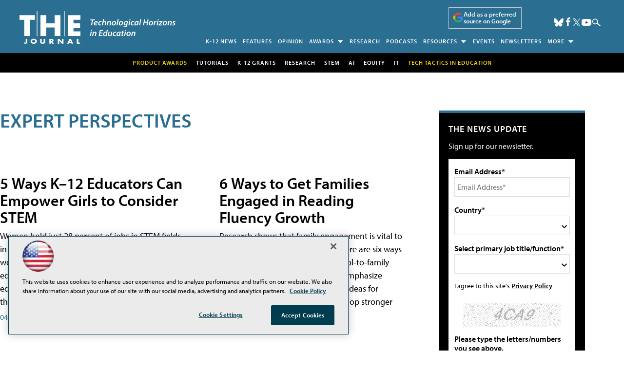

--- FILE ---
content_type: text/html; charset=utf-8
request_url: https://www.google.com/recaptcha/api2/aframe
body_size: 267
content:
<!DOCTYPE HTML><html><head><meta http-equiv="content-type" content="text/html; charset=UTF-8"></head><body><script nonce="k3z_mQYcLbNPiiUrHCzybw">/** Anti-fraud and anti-abuse applications only. See google.com/recaptcha */ try{var clients={'sodar':'https://pagead2.googlesyndication.com/pagead/sodar?'};window.addEventListener("message",function(a){try{if(a.source===window.parent){var b=JSON.parse(a.data);var c=clients[b['id']];if(c){var d=document.createElement('img');d.src=c+b['params']+'&rc='+(localStorage.getItem("rc::a")?sessionStorage.getItem("rc::b"):"");window.document.body.appendChild(d);sessionStorage.setItem("rc::e",parseInt(sessionStorage.getItem("rc::e")||0)+1);localStorage.setItem("rc::h",'1768374598771');}}}catch(b){}});window.parent.postMessage("_grecaptcha_ready", "*");}catch(b){}</script></body></html>

--- FILE ---
content_type: application/javascript
request_url: https://ml314.com/utsync.ashx?pub=&adv=&et=0&eid=50202&ct=js&pi=&fp=&clid=&if=0&ps=&cl=&mlt=&data=&&cp=https%3A%2F%2Fthejournal.com%2Farticles%2Flist%2Fviewpoint.aspx%3Fblogid%3D930%2527%255B0%255D%26Page%3D54&pv=1768374598900_jyew9su1j&bl=en-us@posix&cb=821074&return=&ht=shex&d=&dc=&si=1768374598900_jyew9su1j&cid=&s=1280x720&rp=&v=2.8.0.252
body_size: 232
content:
_ml.setFPI('3658294282610016256');_ml.syncCallback({"es":true,"ds":true});